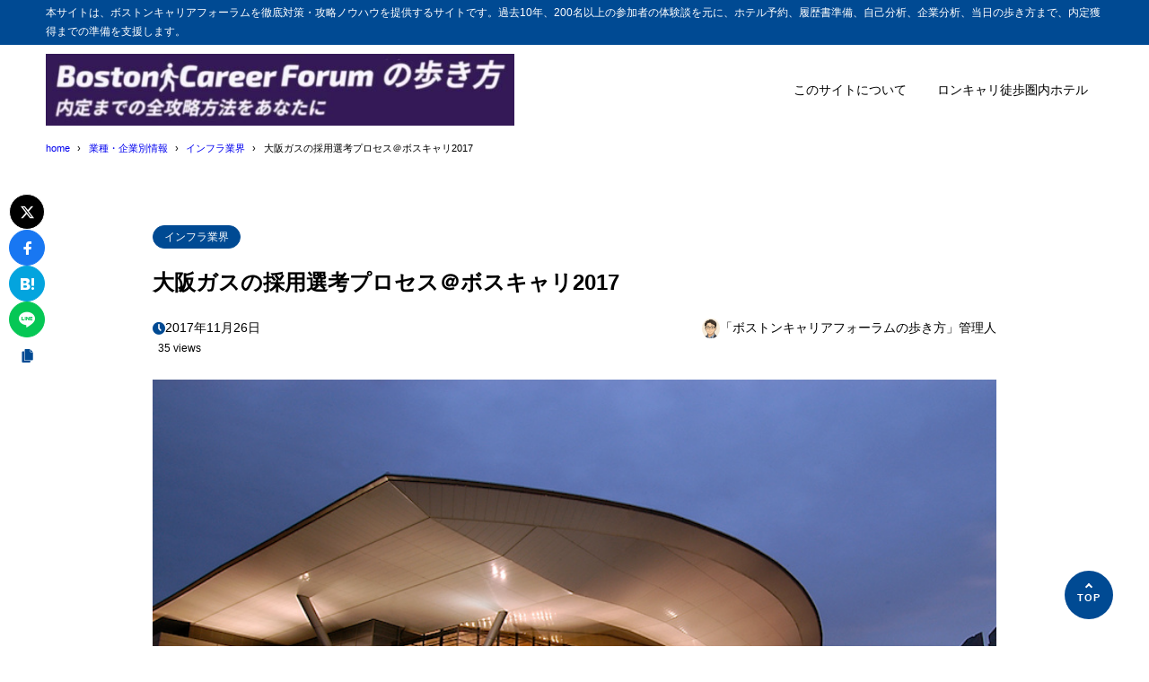

--- FILE ---
content_type: text/html; charset=utf-8
request_url: https://www.google.com/recaptcha/api2/aframe
body_size: 265
content:
<!DOCTYPE HTML><html><head><meta http-equiv="content-type" content="text/html; charset=UTF-8"></head><body><script nonce="CrOqwbNlq5sw1eoYPa88xA">/** Anti-fraud and anti-abuse applications only. See google.com/recaptcha */ try{var clients={'sodar':'https://pagead2.googlesyndication.com/pagead/sodar?'};window.addEventListener("message",function(a){try{if(a.source===window.parent){var b=JSON.parse(a.data);var c=clients[b['id']];if(c){var d=document.createElement('img');d.src=c+b['params']+'&rc='+(localStorage.getItem("rc::a")?sessionStorage.getItem("rc::b"):"");window.document.body.appendChild(d);sessionStorage.setItem("rc::e",parseInt(sessionStorage.getItem("rc::e")||0)+1);localStorage.setItem("rc::h",'1768270415694');}}}catch(b){}});window.parent.postMessage("_grecaptcha_ready", "*");}catch(b){}</script></body></html>